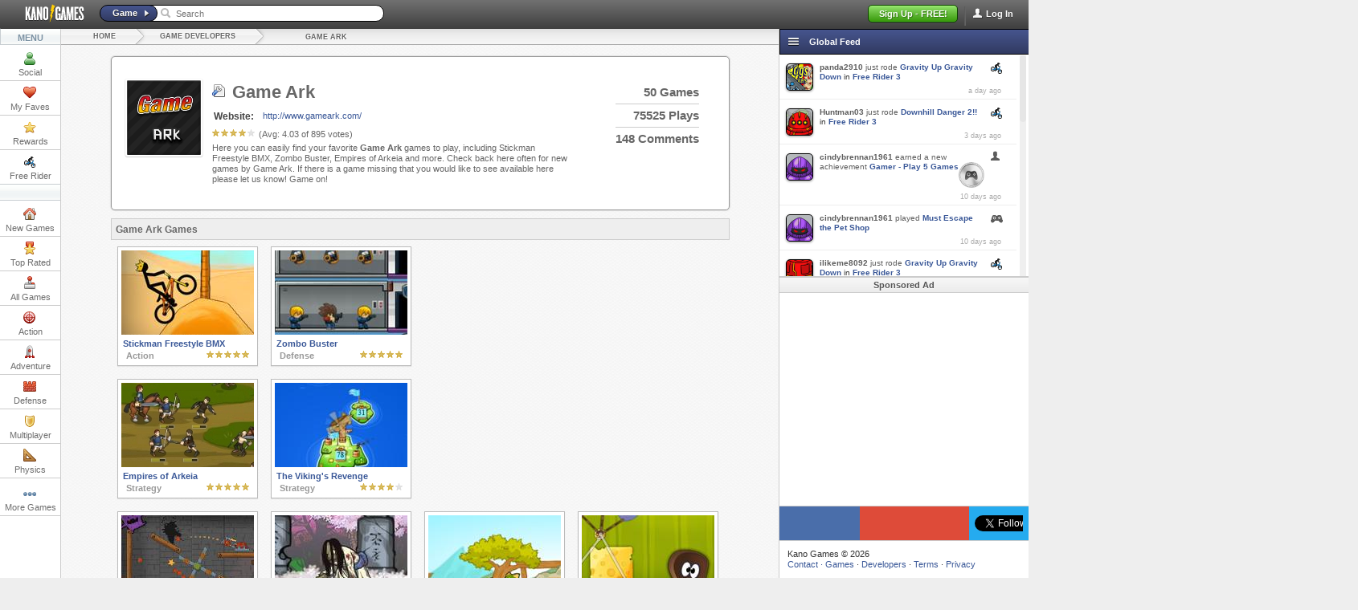

--- FILE ---
content_type: text/html; charset=utf-8
request_url: https://www.kanogames.com/profile/developer/game-ark
body_size: 11919
content:
<!doctype html >

<!--[if lt IE 7]> <html class="no-js ie6 ie oldie" lang="en" xmlns:og="http://opengraphprotocol.org/schema/" xmlns:fb="http://www.facebook.com/2008/fbml"> <![endif]-->
<!--[if IE 7]>    <html class="no-js ie7 ie oldie" lang="en" xmlns:og="http://opengraphprotocol.org/schema/" xmlns:fb="http://www.facebook.com/2008/fbml"> <![endif]-->
<!--[if IE 8]>    <html class="no-js ie8 ie oldie" lang="en" xmlns:og="http://opengraphprotocol.org/schema/" xmlns:fb="http://www.facebook.com/2008/fbml"> <![endif]-->
<!--[if IE 9]>    <html class="no-js ie9 ie" lang="en" xmlns:og="http://opengraphprotocol.org/schema/" xmlns:fb="http://www.facebook.com/2008/fbml"> <![endif]-->
<!--[if gt IE 9]><!--> <html class="no-js no-hl not-ie" lang="en" xmlns:og="http://opengraphprotocol.org/schema/" xmlns:fb="http://www.facebook.com/2008/fbml"> <!--<![endif]-->

    <head>
        <meta http-equiv="Content-Type" content="text/html;charset=UTF-8" />
        <meta http-equiv="X-UA-Compatible" content="IE=edge,chrome=1" />
        <link rel="icon" type="image/x-icon" href="//cdn.kanogames.com/kanogames/web_assets/images/icons/favicon.png" />

        <link href="//cdn.kanogames.com/" rel="dns-prefetch" />

        <meta name="referrer" content="origin" />

        <link rel="chrome-webstore-item" href="https://chrome.google.com/webstore/detail/jiebfciakollpbcoifjgmadkljljdlka">
        <link rel="chrome-webstore-item" href="https://chrome.google.com/webstore/detail/efgciaombdjbpmepfcndmfidlklafhcc">
        <link rel="chrome-webstore-item" href="https://chrome.google.com/webstore/detail/noeojpcnabfdkncikfpepcpcldcfmpeb">

                    <title>Game Ark | Kano Games</title>
<meta name="description" content="We have a great selection of Game Ark games to play for free, including Stickman Freestyle BMX, Zombo Buster, Empires of Arkeia and more." />
<meta name="author" content="Kano Games" />
 <meta name="google-site-verification" content="DzvK47WIA_OlfopHbhs6HacX_RNxWb9nM7L4sxn620M" />

<link rel="canonical" href="https://www.kanogames.com/profile/developer/game-ark" />

<link rel="image_src" href="//cdn.kanogames.com/kanogames/web_assets/images/official/developers/dev_game_ark.png" />

<meta property="og:url" content="https://www.kanogames.com/profile/developer/game-ark" /><meta property="og:title" content="Game Ark | Kano Games" /><meta property="og:image" content="//cdn.kanogames.com/kanogames/web_assets/images/official/developers/dev_game_ark.png" /><meta property="og:description" content="We have a great selection of Game Ark games to play for free, including Stickman Freestyle BMX, Zombo Buster, Empires of Arkeia and more." /><meta property="twitter:card" content="summary" /><meta property="twitter:site" content="@kanogames" />        
        <meta name="viewport" content="width=device-width">
        <meta property="fb:app_id" content="285028568196028" />
        <meta property="twitter:account_id" content="4503599627812289" />
        <meta name="norton-safeweb-site-verification" content="w6zixlidlr7mjn75iej-iamzigqdt-hzvshrdpxa88rm0k6jcclih35h52foj22a3ka9xqe0477gflfb81cdb7jkca2dc9cvnt5omyoy1lomud5rmyd3r5zvhcgnbl3a" />

        
        
        <base href="https://www.kanogames.com/" />

        <!--[if lt IE 9]>
         <link type="text/css" rel="stylesheet" href="https://www.kanogames.com/external/style_cached/style.min_v912723420.css">        <![endif]-->
        <!--[if gt IE 8]><!-->
        <link type="text/css" rel="stylesheet" href="//cdn.kanogames.com/kanogames/css/web/style.min_v376_912723420.css">        
        <!--<![endif]-->

        <script type="text/javascript">
                            document.domain = 'kanogames.com';
                        var Kano = {
                                Settings:{
                        baseUrl:"",
                        rootUrl: "https://www.kanogames.com/",
                        webAssetsImageUrl: '//cdn.kanogames.com/kanogames/web_assets/images/',
                        facebook_app_id: '285028568196028',
                        facebook_app_scope: 'public_profile,email',
                        facebook_app_namespace: 'kanogames',
                        zeroclipboard_path: '//cdn.kanogames.com/kanogames/web_assets/zeroclipboard/ZeroClipboard10.swf',
                        avatar_cost: '0',
                        game_count: '6,796',
                        user_count: '745,434',
                        google_anlytics_code: 'UA-27077508-1',
                        google_anlytics_code_b: 'UA-27077508-2',
                },
                Ajax:{
                    Cat:{}
                },
                Socials: {},
                User:{},
                Templates:{globals:{"ab_testing_b":true}},
                                Router:{},
                Views:{},
                Models:{},
                                Instances:{
                    Popups:{},
                    Models:{},
                    Views:{},
                    Router:{}
                },
                Ajax_Requests:{},
                Ajax_Requests_Timer:{},

                AB_Testing:"b",
                Logged_In: false,
                google_analytics:true
            };

    function removeAdSwf(){
        $("#preroll_div").hide();
        $("#afg_preloader").hide();
        $("#game-container").show();
        //document.getElementById("preroll_div").style.display="none";
        //document.getElementById("afg_preloader").style.visibility = "hidden";
        //document.getElementById("game-container").style.display="block";
      }

      function noAdsReturned(){
        $("#preroll_div").hide();
        $("#afg_preloader").hide();
        $("#game-container").show();
        //document.getElementById("preroll_div").style.display="none";
        //document.getElementById("afg_preloader").style.visibility = "hidden";
        //document.getElementById("game-container").style.display="block";
      }


Kano.Settings.build_version='1.0.0+1766095631.021bc8b6de';
Kano.Settings.fr_swf_location='//cdn.kanogames.com/kanogames/fr3/secure_nonviral_FR3_v4.swf';
Kano.Settings.guest_small_thumb='//cdn.kanogames.com/kanogames/web_assets/images/official/guest_thumb.png';
Kano.Settings.admin_only_chat='';
Kano.Settings.show_chrome_store='1';

        var _gaq = _gaq || [];
        _gaq.push(['_setAccount', 'UA-27077508-1']);
        _gaq.push(['_setSiteSpeedSampleRate',100]); // initially set speedSample rate to 100 for first page visit

        (function() {
            var ga = document.createElement('script'); ga.type = 'text/javascript'; ga.async = true;
            ga.src = ('https:' == document.location.protocol ? 'https://ssl' : 'http://www') + '.google-analytics.com/ga.js';
            var s = document.getElementsByTagName('script')[0]; s.parentNode.insertBefore(ga, s);
        })();

        window.onerror = function(message, url, line) {
            try
            {
                var pathExtractRegEx    = /^[a-z]+:\/\/\/?[^\/]+(\/[^?]*)/i;
                var scriptPath          = (pathExtractRegEx.exec(url))[1];
                var label               = scriptPath + ' : ' + line + ' : ' + message;

                var url = '/js_error' + scriptPath + '?line=' + line + '&message=' + encodeURIComponent(message);

                                if (url.indexOf('/js_error/pagead') == -1 && url.indexOf('/js_error/en_US/all.js') == -1)
                {
                    _gaq.push(['_trackEvent', 'JsError', 'js-error', label, 0, true]);
                }
                else
                {
                    _gaq.push(['_trackEvent', 'JsError', 'js-error-3rd-party', label, 0, true]);
                }

            }
            catch (e) {}
         //   return true;
        };

        var STATIC_DFP_ADS = [];
        var AJAX_DFP_ADS = {};
        var DFP_ADS_READY = false;

        var force_dfp_ad_refresh = false;

        var googletag = googletag || {};
        googletag.cmd = googletag.cmd || [];
</script>

 

<script type='text/javascript'>
var googletag = googletag || {};
googletag.cmd = googletag.cmd || [];
(function() {
var gads = document.createElement('script');gads.async = true;gads.type = 'text/javascript';var useSSL = 'https:' == document.location.protocol;
gads.src = (useSSL ? 'https:' : 'http:') +'//www.googletagservices.com/tag/js/gpt.js';var node = document.getElementsByTagName('script')[0];node.parentNode.insertBefore(gads, node);
})();

googletag.cmd.push(function() {

var static_slot_2 = googletag.defineSlot('/4899446/right-sidebar-300x250', [300, 250], 'div-gpt-ad-1374701283438-4').addService(googletag.pubads());

STATIC_DFP_ADS.push(static_slot_2);

var ajax_slot_1 = googletag.defineSlot('/4899446/160x600-Ajax-Ad', [160, 600], 'div-gpt-ad-1374701283438-0').addService(googletag.pubads());
var ajax_slot_2 = googletag.defineSlot('/4899446/336x280-ajax-ad', [336, 280], 'div-gpt-ad-1374701283438-1').addService(googletag.pubads());

var ajax_slot_3 = googletag.defineSlot('/4899446/horiz-leaderboard-async-1', [728, 90], 'div-gpt-ad-1374701283438-3').addService(googletag.pubads());
var ajax_slot_4 = googletag.defineSlot('/4899446/horiz-leaderboard-ad', [728, 90], 'div-gpt-ad-1374701283438-2').addService(googletag.pubads());

var leaderboard_mapping = googletag.sizeMapping().
        addSize([0, 0], [728, 90]). // resolutions smaller than 1360
        addSize([1360, 200], [[970, 90],[728,90]]). // resolutions larger than 1360
        build();

var ajax_slot_5 = googletag.defineSlot('/4899446/KG-responsive-leaderboard-1', [[728, 90], [970, 90]], 'div-gpt-ad-1385257620392-0').defineSizeMapping(leaderboard_mapping).addService(googletag.pubads());


AJAX_DFP_ADS['div-gpt-ad-1374701283438-0'] = ajax_slot_1;
AJAX_DFP_ADS['div-gpt-ad-1374701283438-1'] = ajax_slot_2;
AJAX_DFP_ADS['div-gpt-ad-1374701283438-3'] = ajax_slot_3;
AJAX_DFP_ADS['div-gpt-ad-1374701283438-2'] = ajax_slot_4;
AJAX_DFP_ADS['div-gpt-ad-1385257620392-0'] = ajax_slot_5;

googletag.pubads().disableInitialLoad();
googletag.pubads().enableAsyncRendering();
googletag.enableServices();

DFP_ADS_READY = true;

});
</script>



        <script type='text/javascript'>
            var _gaq = _gaq || [];
            onload = function trackAdBlocking() {
                var height = document.getElementById("div-gpt-ad-1374701283438-4").offsetHeight;
                if(height < 250) {
                    _gaq.push(['_trackEvent', 'Advertisements', 'Hidden', '', 0, true]);
                }
                else {
                    _gaq.push(['_trackEvent', 'Advertisements', 'Visible', '', 0, true]);
                }
            }

        </script>



        <!--[if lt IE 9]>
        <script type="text/javascript" src="https://www.kanogames.com/external/script_path/plugins/respond.w.heights_v1397183110.js"></script>        <![endif]-->
    </head>
    <body class="kano-games dp">

        <div id="fb-root"></div>

        <div class="header dark-header-gradient dark no-hl">
            <a class="ir kg_logo" href="/" route=true>Kano Games</a>




    <span class="login-btn" id="header-login">
        <span class="top-nav-divider"></span>
        <span class="icon you _17x17"></span>
        <span class="text"  data-toggle="modal" href="#signup_login" data-type="login" >Log In</span>
    </span>
<!--<div id="header-facebook-signin" class="header_btn">Sign In</div> -->
    <span id="header-signup" class="header_btn signup">Sign Up - FREE!</span>

     <div class="search_bar guest">
        <span id="search_type_btn" class="blue-header-gradient search-type-button">Game</span><span class="icon search-arrow _15x15"></span>
        <span class="icon search-icon _15x15"></span>
        <input id="search_input" placeholder="Search" type="text">
         <ul class="dropdown-menu" id="search-menu">
            <li id="search_dd_title" class="title" style="text-transform: capitalize;"><b class="caret"></b> Games </li>
            <li class="loading-list" style="display:none">
                <span class="kg-btn-loading"></span>
            </li>
            <li class="list">
                <ul id="search-games-list"></ul>
            </li>
        </ul>
     
     </div> 







        </div>  <!-- end header -->


        <div class="outer-wrap">
            <div class="inner-wrap">
                <div class="main" role="main">

                    <div class="leftcol no=hl">
                        <span id="selected-arrow"></span>

<ul class="menu-features ">
    <li class="menu-title gradient silver">MENU</li>

        <li id="left-col-social" class="lft-col-mnu-itm " data-submenu="kno-soc-sub" style="padding-top: 2px;">
            <a class="title clearfix">
                <span class="icon social _17x17 ir" ></span>
                Social
            </a>
        </li>

        <li id="left-col-faves" class="lft-col-mnu-itm-nosub my-favorites " data-login_required="true">
            <a class="title clearfix">
                <span class="icon _17x17 favorite ir"></span>
                My Faves
            </a>
        </li>

        <li id="left-col-rewards" class="lft-col-mnu-itm " data-submenu="kno-rwrd-sub">
            <a class="title clearfix" >
                <span class="icon _17x17 gold-star ir"></span>
                Rewards
            </a>
        </li>

        <li id="left-col-fr3" class="lft-col-mnu-itm " data-submenu="kno-fr-sub" >
            <a href="/free-rider" class="title clearfix" route="true">
                <span class="icon _17x17 fr3 ir"></span>
                Free Rider
            </a>
        </li>

    <li class="menu-title gradient silver" id="kno-lft-divider-1" style="margin: -1px 0 0 -1px">
        <div style="height: 12px;"></div>
    </li>

        <li id="left-col-new-games" class="lft-col-mnu-itm-nosub " style="padding-top: 2px;">
            <a class="title clearfix" href="/" route="true" >
                <span class="icon _17x17 new  ir"></span>
                New Games
            </a>
        </li>

        <li id="left-col-top-rated" class="lft-col-mnu-itm-nosub ">
            <a class="title clearfix" href="/play/top_rated" route="true" >
                <span class="icon _17x17 top  ir"></span>
                Top Rated
            </a>
        </li>

        <li id="left-col-all" class="lft-col-mnu-itm-nosub ">
            <a class="title clearfix" href="/play/games" route="true" >
                <span class="icon _17x17 all  ir"></span>
                All Games
            </a>
        </li>

        <li id="left-col-action" class="lft-col-mnu-itm " data-submenu="kno-actn-sub">
            <a class="title clearfix" href="/play/action" route="true">
                <span class="icon _17x17 action  ir"></span>
                Action
            </a>
        </li>

        <li id="left-col-adventure" class="lft-col-mnu-itm " data-submenu="kno-adv-sub">
            <a class="title clearfix" href="/play/adventure" route="true">
                <span class="icon _17x17 adventure  ir"></span>
                Adventure
            </a>
        </li>

        <li id="left-col-defense" class="lft-col-mnu-itm " data-submenu="kno-dfns-sub">
            <a class="title clearfix" href="/play/defense" route="true">
                <span class="icon _17x17 defense  ir"></span>
                Defense
            </a>
        </li>

        <li id="left-col-multiplayer" class="lft-col-mnu-itm-nosub ">
            <a class="title clearfix" href="/play/multiplayer" route="true" data-submenu="">
                <span class="icon _17x17 multiplayer  ir"></span>
                Multiplayer
            </a>
        </li>

        <li id="left-col-physics" class="lft-col-mnu-itm-nosub ">
            <a class="title clearfix" href="/play/physics" route="true">
                <span class="icon _17x17 physics  ir"></span>
                Physics
            </a>
        </li>

        <li id="left-col-puzzle" class="lft-col-mnu-itm " data-submenu="kno-pzl-sub">
            <a class="title clearfix" href="/play/puzzle" route="true">
                <span class="icon _17x17 puzzle  ir"></span>
                Puzzle
            </a>
        </li>

        <li id="left-col-rpg" class="lft-col-mnu-itm-nosub ">
            <a class="title clearfix" href="/play/rpg" route="true">
                <span class="icon _17x17 rpg  ir"></span>
                RPG
            </a>
        </li>

        <li id="left-col-sports" class="lft-col-mnu-itm "  data-submenu="kno-sprts-sub">
            <a class="title clearfix" href="play/sports" route="true">
                <span class="icon _17x17 sports  ir"></span>
                Sports
            </a>
       </li>

        <li id="left-col-strategy" class="lft-col-mnu-itm " data-submenu="kno-strat-sub">
            <a class="title clearfix" href="/play/strategy" route="true">
                <span class="icon _17x17 strategy  ir"></span>
                Strategy
            </a>
        </li>

        <li id="left-col-misc" class="lft-col-mnu-itm " data-submenu="kno-misc-sub">
            <a class="title clearfix" href="/play/misc" route="true">
                <span class="icon _17x17 misc  ir"></span>
                Misc
            </a>
        </li>

        <li id="left-col-rand" class="lft-col-mnu-itm-nosub ">
            <a class="title clearfix" href="/play/random-game" route="true">
                <span class="icon _17x17 random  ir"></span>
                Random
            </a>
        </li>

        <li id="left-col-adpt" class="lft-col-mnu-itm-adpt " style="text-align: center; padding-top: 4px;">
            <a class="title clearfix" href="/play/t" route="true">
                <span class="icon _17x17 more"></span>
                More Games
            </a>
        </li>

</ul>



<div class="kno-lft-col-sub-mnu" id="kno-soc-sub">

        <a id="kno-user-profile" class="clearfix" style="cursor: pointer;">
            <span class="icon _17x17 gold-star ir"></span>
             Profile
        </a>
        <a class="title" href="/news" route="true">
            <span class="icon _17x17 news ir"></span>
             News
        </a>
</div>


<div id="kno-rwrd-sub" class="kno-lft-col-sub-mnu" >
    <div style="padding-top: 7px;">
        <a class="title" href="/build/robot" route="true">
            <span class="icon _17x17 build ir"></span>
            Build a Robot
        </a>
    </div>
        <a class="title" href="/shop" route="true">
            <span class="icon _17x17 shop ir"></span>

            Prizes
        </a>

    <div>
        <a class="title" href="/achievements" route="true">
            <span class="icon _17x17 achievement ir"></span>
            Achievements
        </a>
    </div>
    <div>
        <a class="title" href="/leaderboard" route="true">
            <span class="icon _17x17 leaderboards ir"></span>

            Leaderboards
        </a>
    </div>
</div>

<!-- FR MENU -->
<div class="kno-lft-col-sub-mnu" id="kno-fr-sub">

        <a class="title" href="https://www.freeriderhd.com" target="_blank" title="Free Rider HD">
            <!--<span class="icon _17x17 fr3  ir"></span>-->
            FRHD
        </a>
        <a class="title" href="/free-rider-3" route="true">
            <!--<span class="icon _17x17 fr3  ir"></span>-->
             FR3
        </a>
</div>

<div class="kno-lft-col-sub-mnu" id="kno-actn-sub">
    <a class="title" href="/play/action/arcade" route="true">Arcade</a>
    <a class="title" href="/play/action/fighting" route="true">Fighting</a>
    <a class="title" href="/play/action/jump-n-run" route="true">Jump-N-Run</a>
    <a class="title" href="/play/action/retro" route="true">Retro</a>
    <a class="title" href="/play/action/shooter" route="true">Shooter</a>
    <a class="title" href="/play/action/upgrade" route="true">Upgrade</a>
    <a class="title" href="/play/action/platformer" route="true">Platformer</a>
</div>

<div class="kno-lft-col-sub-mnu" id="kno-adv-sub">
    <a class="title" href="/play/adventure/escape" route="true">Escape</a>
    <a class="title" href="/play/adventure/point-and-click" route="true">Point-And-Click</a>
</div>

<div class="kno-lft-col-sub-mnu" id="kno-dfns-sub">
    <a class="title" href="/play/defense/base-building" route="true">Base-Building</a>
    <a class="title" href="/play/defense/tower-defense" route="true">Tower Defense</a>
</div>


<div class="kno-lft-col-sub-mnu" id="kno-pzl-sub">
    <a class="title" href="/play/puzzle/logic" route="true">Logic</a>
    <a class="title" href="/play/puzzle/quiz" route="true">Quiz</a>
    <a class="title" href="/play/puzzle/word" route="true">Word</a>
</div>

<div class="kno-lft-col-sub-mnu" id="kno-sprts-sub">
    <a class="title" href="/play/sports/baseball" route="true">Baseball</a>
    <a class="title" href="/play/sports/basketball" route="true">Basketball</a>
    <a class="title" href="/play/sports/football" route="true">Football</a>
    <a class="title" href="/play/sports/racing" route="true">Racing</a>
    <a class="title" href="/play/sports/soccer" route="true">Soccer</a>
    <a class="title" href="/play/sports/golf" route="true">Golf</a>
</div>

<div  id="kno-strat-sub" class="kno-lft-col-sub-mnu">

    <a class="title" href="/play/strategy/card" route="true">Card</a>
    <a class="title" href="/play/strategy/rts" route="true">RTS</a>
    <a class="title" href="/play/strategy/simulation" route="true">Simulation</a>
    <a class="title" href="/play/strategy/turn-based" route="true">Turn-Based</a>

</div>

<div class="kno-lft-col-sub-mnu" id="kno-misc-sub">

    <a class="title" href="/play/misc/dress-up" route="true">Dress-Up</a>
    <a class="title" href="/play/misc/humor" route="true">Humor</a>
    <a class="title" href="/play/misc/launch" route="true">Launch</a>
    <a class="title" href="/play/misc/music" route="true">Music</a>
    <a class="title" href="/play/misc/time-management" route="true">Time-Management</a>

</div>

<!-- HOVERS -->

<div id="left-column-hover" >
    <div class="arrow new-lft" ></div>
    <div class="arrow-border new-lft"></div>
    <div id="lft-hov-cntnt"></div>
</div>

<div id="kno-adpt-hover" style="height: 64px;">

</div>

                    </div><!-- end leftcol -->

                    <div class="centercol">
                    <div id="dropdown-message"></div>

                       <div class="center-content clearfix" id="center-content">
                          <div class="header_btn breadcrumb"  xmlns:v="http://rdf.data-vocabulary.org/#">
        <h3 class="inlineblock header_btn _1" typeof="v:Breadcrumb"><a href="/" rel="v:url" property="v:title" route=true>Home</a></h3>
        <h3 class="inlineblock header_btn _2" typeof="v:Breadcrumb"><a href="/profile/developers" rel="v:url" property="v:title" route=true>Game Developers</a></h3>
        <h3 style="position: relative;left: -46px;top: 2px;" typeof="v:Breadcrumb"><a href="/profile/developer/game-ark" rel="v:url" property="v:title" route=true>Game Ark</a></h3>
</div>

    <div id="developer-container" class="border-wraper" xmlns:v="http://rdf.data-vocabulary.org/#" typeof="v:Review-aggregate">
        <div id="developer-info" class="round-box">
               <div class="developer_profile_default">
                    <img src="//cdn.kanogames.com/kanogames/web_assets/images/official/developers/dev_game_ark.png" width="102" height="102" alt="Game Ark" />
               </div>
               <span class="developer-icon developer _17x17 ir icon">Developer:</span>
               <h1 property="v:itemreviewed">Game Ark</h1>
                <span class="dev-attr website">Website:</span><a class="dev-val website" href="http://www.gameark.com/" rel='nofollow'
                    onclick="javascript:_gaq.push(['_trackEvent','outbound','outbound-dev-profile', 'http://www.gameark.com/']);" target="_blank">http://www.gameark.com/</a>
               <div class="developer-rating">
                    <div class="rating _8 ir icon"></div>
                    <span class="total-votes"><span rel="v:rating">(Avg: <span class="avg-rate" property="v:average">4.03</span></span> of
                    <span class="votes" property="v:votes">895</span> votes)</span>
               </div>
               <div class="develop-game-stats">
                    <ul>
                        <li>50 Games</li>
                        <li style="border: 1px solid #CCC;border-right: 0px;border-left: 0px;margin: 5px 0px;padding: 5px 0px;">75525 Plays</li>
                        <li>148 Comments</li>
                    </ul>
               </div>

                <div class="develop-description">
                    Here you can easily find your favorite <strong>Game Ark</strong> games to play, including Stickman Freestyle BMX, Zombo Buster, Empires of Arkeia and more. Check back here often for new games by Game Ark. If there is a game missing that you would like to see available here please let us know! Game on!
               </div>
        </div>

<div id="developer-games-container">
            <div id="developer-games-list">
              <div class="categories">
                    <h2>Game Ark Games</h2>
              </div>
              <div id="developers-games" class="clearfix">
                    <div id='div-gpt-ad-1374701283438-1' style='width:336px; height:280px;padding-bottom: 20px;margin-right: 30px;float: right; margin-top: 30px;'>
                        <script type='text/javascript'>
                        googletag.cmd.push(function() { googletag.display('div-gpt-ad-1374701283438-1'); });
                        </script>
                    </div>
                         <div class="tile-overflow game-tile" data-g_id="4934">

                                <div class="white-border-top"></div>
                                    <div class="front">
                                       <a href="/play/game/stickman-freestyle-bmx" route="true">
                                        <img src="https://cdn.kanogames.com/kanogames/games/thumbs/stickman-freestyle-bmx_1389636669.jpg" alt="Stickman Freestyle BMX" width="165" height="105">
                                       </a>
                                     <a href="/play/game/stickman-freestyle-bmx" route=true class="game-tile-name tile-nowrap" data-game_id="4934"  data-hovercard="true"><span>Stickman Freestyle BMX</span></a>
                                     <span class="icon overflow-mask tile-overflow-mask"></span>
                                    <span class="game-tile-category ">action</span>
                                    <div class="rating _9 ir icon" title="( 49 ratings )" ></div>
                         </div>
                         </div>
                         <div class="tile-overflow game-tile" data-g_id="4039">

                                <div class="white-border-top"></div>
                                    <div class="front">
                                       <a href="/play/game/zombo-buster" route="true">
                                        <img src="https://cdn.kanogames.com/kanogames/games/thumbs/zombo-buster_1379009199.jpg" alt="Zombo Buster" width="165" height="105">
                                       </a>
                                     <a href="/play/game/zombo-buster" route=true class="game-tile-name tile-nowrap" data-game_id="4039"  data-hovercard="true"><span>Zombo Buster</span></a>
                                     <span class="icon overflow-mask tile-overflow-mask"></span>
                                    <span class="game-tile-category ">defense</span>
                                    <div class="rating _9 ir icon" title="( 51 ratings )" ></div>
                         </div>
                         </div>
                         <div class="tile-overflow game-tile" data-g_id="1326">

                                <div class="white-border-top"></div>
                                    <div class="front">
                                       <a href="/play/game/empires-of-arkeia" route="true">
                                        <img src="https://cdn.kanogames.com/kanogames/games/thumbs/empires-of-arkeia.jpg" alt="Empires of Arkeia" width="165" height="105">
                                       </a>
                                     <a href="/play/game/empires-of-arkeia" route=true class="game-tile-name tile-nowrap" data-game_id="1326"  data-hovercard="true"><span>Empires of Arkeia</span></a>
                                     <span class="icon overflow-mask tile-overflow-mask"></span>
                                    <span class="game-tile-category ">strategy</span>
                                    <div class="rating _9 ir icon" title="( 46 ratings )" ></div>
                         </div>
                         </div>
                         <div class="tile-overflow game-tile" data-g_id="3519">

                                <div class="white-border-top"></div>
                                    <div class="front">
                                       <a href="/play/game/the-vikings-revenge" route="true">
                                        <img src="https://cdn.kanogames.com/kanogames/games/thumbs/the-vikings-revenge_1374170439.jpg" alt="The Viking's Revenge" width="165" height="105">
                                       </a>
                                     <a href="/play/game/the-vikings-revenge" route=true class="game-tile-name tile-nowrap" data-game_id="3519"  data-hovercard="true"><span>The Viking's Revenge</span></a>
                                     <span class="icon overflow-mask tile-overflow-mask"></span>
                                    <span class="game-tile-category ">strategy</span>
                                    <div class="rating _8 ir icon" title="( 37 ratings )" ></div>
                         </div>
                         </div>
                         <div class="tile-overflow game-tile" data-g_id="3406">

                                <div class="white-border-top"></div>
                                    <div class="front">
                                       <a href="/play/game/cannon-basketball-2" route="true">
                                        <img src="https://cdn.kanogames.com/kanogames/games/thumbs/cannon-basketball-2_1372792766.jpg" alt="Cannon Basketball 2" width="165" height="105">
                                       </a>
                                     <a href="/play/game/cannon-basketball-2" route=true class="game-tile-name tile-nowrap" data-game_id="3406"  data-hovercard="true"><span>Cannon Basketball 2</span></a>
                                     <span class="icon overflow-mask tile-overflow-mask"></span>
                                    <span class="game-tile-category ">physics</span>
                                    <div class="rating _7 ir icon" title="( 17 ratings )" ></div>
                         </div>
                         </div>
                         <div class="tile-overflow game-tile" data-g_id="3179">

                                <div class="white-border-top"></div>
                                    <div class="front">
                                       <a href="/play/game/ninja-vs-zombies-2" route="true">
                                        <img src="https://cdn.kanogames.com/kanogames/games/thumbs/ninja-vs-zombies-2_1369932152.jpg" alt="Ninja vs Zombies 2" width="165" height="105">
                                       </a>
                                     <a href="/play/game/ninja-vs-zombies-2" route=true class="game-tile-name tile-nowrap" data-game_id="3179"  data-hovercard="true"><span>Ninja vs Zombies 2</span></a>
                                     <span class="icon overflow-mask tile-overflow-mask"></span>
                                    <span class="game-tile-category ">action</span>
                                    <div class="rating _9 ir icon" title="( 38 ratings )" ></div>
                         </div>
                         </div>
                         <div class="tile-overflow game-tile" data-g_id="3224">

                                <div class="white-border-top"></div>
                                    <div class="front">
                                       <a href="/play/game/kitts-kingdom" route="true">
                                        <img src="https://cdn.kanogames.com/kanogames/games/thumbs/kitts-kingdom_1370624796.jpg" alt="Kitt's Kingdom" width="165" height="105">
                                       </a>
                                     <a href="/play/game/kitts-kingdom" route=true class="game-tile-name tile-nowrap" data-game_id="3224"  data-hovercard="true"><span>Kitt's Kingdom</span></a>
                                     <span class="icon overflow-mask tile-overflow-mask"></span>
                                    <span class="game-tile-category ">defense</span>
                                    <div class="rating _8 ir icon" title="( 25 ratings )" ></div>
                         </div>
                         </div>
                         <div class="tile-overflow game-tile" data-g_id="4258">

                                <div class="white-border-top"></div>
                                    <div class="front">
                                       <a href="/play/game/cheese-hunt-2" route="true">
                                        <img src="https://cdn.kanogames.com/kanogames/games/thumbs/cheese-hunt-2_1381858153.jpg" alt="Cheese Hunt 2" width="165" height="105">
                                       </a>
                                     <a href="/play/game/cheese-hunt-2" route=true class="game-tile-name tile-nowrap" data-game_id="4258"  data-hovercard="true"><span>Cheese Hunt 2</span></a>
                                     <span class="icon overflow-mask tile-overflow-mask"></span>
                                    <span class="game-tile-category ">physics</span>
                                    <div class="rating _8 ir icon" title="( 14 ratings )" ></div>
                         </div>
                         </div>
                         <div class="tile-overflow game-tile" data-g_id="3156">

                                <div class="white-border-top"></div>
                                    <div class="front">
                                       <a href="/play/game/dirty-earthlings" route="true">
                                        <img src="https://cdn.kanogames.com/kanogames/games/thumbs/dirty-earthlings_1369673107.jpg" alt="Dirty Earthlings" width="165" height="105">
                                       </a>
                                     <a href="/play/game/dirty-earthlings" route=true class="game-tile-name tile-nowrap" data-game_id="3156"  data-hovercard="true"><span>Dirty Earthlings</span></a>
                                     <span class="icon overflow-mask tile-overflow-mask"></span>
                                    <span class="game-tile-category ">defense</span>
                                    <div class="rating _9 ir icon" title="( 23 ratings )" ></div>
                         </div>
                         </div>
                         <div class="tile-overflow game-tile" data-g_id="4177">

                                <div class="white-border-top"></div>
                                    <div class="front">
                                       <a href="/play/game/brave-knights" route="true">
                                        <img src="https://cdn.kanogames.com/kanogames/games/thumbs/brave-knights_1380912898.jpg" alt="Brave Knights" width="165" height="105">
                                       </a>
                                     <a href="/play/game/brave-knights" route=true class="game-tile-name tile-nowrap" data-game_id="4177"  data-hovercard="true"><span>Brave Knights</span></a>
                                     <span class="icon overflow-mask tile-overflow-mask"></span>
                                    <span class="game-tile-category ">defense</span>
                                    <div class="rating _8 ir icon" title="( 18 ratings )" ></div>
                         </div>
                         </div>
                         <div class="tile-overflow game-tile" data-g_id="3729">

                                <div class="white-border-top"></div>
                                    <div class="front">
                                       <a href="/play/game/build-destroy-space" route="true">
                                        <img src="https://cdn.kanogames.com/kanogames/games/thumbs/build-destroy-space_1376425742.jpg" alt="Build &amp; Destroy Space" width="165" height="105">
                                       </a>
                                     <a href="/play/game/build-destroy-space" route=true class="game-tile-name tile-nowrap" data-game_id="3729"  data-hovercard="true"><span>Build &amp; Destroy Space</span></a>
                                     <span class="icon overflow-mask tile-overflow-mask"></span>
                                    <span class="game-tile-category ">strategy</span>
                                    <div class="rating _7 ir icon" title="( 21 ratings )" ></div>
                         </div>
                         </div>
                         <div class="tile-overflow game-tile" data-g_id="1387">

                                <div class="white-border-top"></div>
                                    <div class="front">
                                       <a href="/play/game/bouzy-2" route="true">
                                        <img src="https://cdn.kanogames.com/kanogames/games/thumbs/bounzy-2.jpg" alt="Bouzy 2" width="165" height="105">
                                       </a>
                                     <a href="/play/game/bouzy-2" route=true class="game-tile-name tile-nowrap" data-game_id="1387"  data-hovercard="true"><span>Bouzy 2</span></a>
                                     <span class="icon overflow-mask tile-overflow-mask"></span>
                                    <span class="game-tile-category ">physics</span>
                                    <div class="rating _8 ir icon" title="( 36 ratings )" ></div>
                         </div>
                         </div>
                         <div class="tile-overflow game-tile" data-g_id="4683">

                                <div class="white-border-top"></div>
                                    <div class="front">
                                       <a href="/play/game/knights-vs-zombies" route="true">
                                        <img src="https://cdn.kanogames.com/kanogames/games/thumbs/knights-vs-zombies_1387306846.jpg" alt="Knights vs Zombies" width="165" height="105">
                                       </a>
                                     <a href="/play/game/knights-vs-zombies" route=true class="game-tile-name tile-nowrap" data-game_id="4683"  data-hovercard="true"><span>Knights vs Zombies</span></a>
                                     <span class="icon overflow-mask tile-overflow-mask"></span>
                                    <span class="game-tile-category ">defense</span>
                                    <div class="rating _8 ir icon" title="( 25 ratings )" ></div>
                         </div>
                         </div>
                         <div class="tile-overflow game-tile" data-g_id="4160">

                                <div class="white-border-top"></div>
                                    <div class="front">
                                       <a href="/play/game/age-of-wonder" route="true">
                                        <img src="https://cdn.kanogames.com/kanogames/games/thumbs/age-of-wonder_1380569977.jpg" alt="Age of Wonder" width="165" height="105">
                                       </a>
                                     <a href="/play/game/age-of-wonder" route=true class="game-tile-name tile-nowrap" data-game_id="4160"  data-hovercard="true"><span>Age of Wonder</span></a>
                                     <span class="icon overflow-mask tile-overflow-mask"></span>
                                    <span class="game-tile-category ">physics</span>
                                    <div class="rating _8 ir icon" title="( 18 ratings )" ></div>
                         </div>
                         </div>
                         <div class="tile-overflow game-tile" data-g_id="4479">

                                <div class="white-border-top"></div>
                                    <div class="front">
                                       <a href="/play/game/gears-chains-spin-it-2" route="true">
                                        <img src="https://cdn.kanogames.com/kanogames/games/thumbs/gears-chains-spin-it-2_1384458363.jpg" alt="Gears &amp; Chains Spin it 2" width="165" height="105">
                                       </a>
                                     <a href="/play/game/gears-chains-spin-it-2" route=true class="game-tile-name tile-nowrap" data-game_id="4479"  data-hovercard="true"><span>Gears &amp; Chains Spin it 2</span></a>
                                     <span class="icon overflow-mask tile-overflow-mask"></span>
                                    <span class="game-tile-category ">puzzle</span>
                                    <div class="rating _7 ir icon" title="( 15 ratings )" ></div>
                         </div>
                         </div>
                         <div class="tile-overflow game-tile" data-g_id="1343">

                                <div class="white-border-top"></div>
                                    <div class="front">
                                       <a href="/play/game/the-suspense-2" route="true">
                                        <img src="https://cdn.kanogames.com/kanogames/games/thumbs/the-suspense-2.jpg" alt="The Suspense 2" width="165" height="105">
                                       </a>
                                     <a href="/play/game/the-suspense-2" route=true class="game-tile-name tile-nowrap" data-game_id="1343"  data-hovercard="true"><span>The Suspense 2</span></a>
                                     <span class="icon overflow-mask tile-overflow-mask"></span>
                                    <span class="game-tile-category ">puzzle</span>
                                    <div class="rating _9 ir icon" title="( 42 ratings )" ></div>
                         </div>
                         </div>
                         <div class="tile-overflow game-tile" data-g_id="3437">

                                <div class="white-border-top"></div>
                                    <div class="front">
                                       <a href="/play/game/tower-breaker" route="true">
                                        <img src="https://cdn.kanogames.com/kanogames/games/thumbs/tower-breaker_1372962715.jpg" alt="Tower Breaker" width="165" height="105">
                                       </a>
                                     <a href="/play/game/tower-breaker" route=true class="game-tile-name tile-nowrap" data-game_id="3437"  data-hovercard="true"><span>Tower Breaker</span></a>
                                     <span class="icon overflow-mask tile-overflow-mask"></span>
                                    <span class="game-tile-category ">physics</span>
                                    <div class="rating _8 ir icon" title="( 17 ratings )" ></div>
                         </div>
                         </div>
                         <div class="tile-overflow game-tile" data-g_id="4129">

                                <div class="white-border-top"></div>
                                    <div class="front">
                                       <a href="/play/game/sweet-planet" route="true">
                                        <img src="https://cdn.kanogames.com/kanogames/games/thumbs/sweet-planet_1380059501.jpg" alt="Sweet Planet" width="165" height="105">
                                       </a>
                                     <a href="/play/game/sweet-planet" route=true class="game-tile-name tile-nowrap" data-game_id="4129"  data-hovercard="true"><span>Sweet Planet</span></a>
                                     <span class="icon overflow-mask tile-overflow-mask"></span>
                                    <span class="game-tile-category ">defense</span>
                                    <div class="rating _8 ir icon" title="( 19 ratings )" ></div>
                         </div>
                         </div>
                         <div class="tile-overflow game-tile" data-g_id="5142">

                                <div class="white-border-top"></div>
                                    <div class="front">
                                       <a href="/play/game/tower-breaker-2-across-the-seas" route="true">
                                        <img src="https://cdn.kanogames.com/kanogames/games/thumbs/tower-breaker-2-across-the-seas_1391112975.jpg" alt="Tower Breaker 2: Across the Seas" width="165" height="105">
                                       </a>
                                     <a href="/play/game/tower-breaker-2-across-the-seas" route=true class="game-tile-name tile-nowrap" data-game_id="5142"  data-hovercard="true"><span>Tower Breaker 2: Across the Seas</span></a>
                                     <span class="icon overflow-mask tile-overflow-mask"></span>
                                    <span class="game-tile-category ">physics</span>
                                    <div class="rating _7 ir icon" title="( 12 ratings )" ></div>
                         </div>
                         </div>
                         <div class="tile-overflow game-tile" data-g_id="4540">

                                <div class="white-border-top"></div>
                                    <div class="front">
                                       <a href="/play/game/the-vikings-revenge-levelpack" route="true">
                                        <img src="https://cdn.kanogames.com/kanogames/games/thumbs/the-vikings-revenge-levelpack_1385407576.jpg" alt="The Viking's Revenge Levelpack" width="165" height="105">
                                       </a>
                                     <a href="/play/game/the-vikings-revenge-levelpack" route=true class="game-tile-name tile-nowrap" data-game_id="4540"  data-hovercard="true"><span>The Viking's Revenge Levelpack</span></a>
                                     <span class="icon overflow-mask tile-overflow-mask"></span>
                                    <span class="game-tile-category ">strategy</span>
                                    <div class="rating _5 ir icon" title="( 14 ratings )" ></div>
                         </div>
                         </div>
                         <div class="tile-overflow game-tile" data-g_id="3529">

                                <div class="white-border-top"></div>
                                    <div class="front">
                                       <a href="/play/game/symbiosis-greenland" route="true">
                                        <img src="https://cdn.kanogames.com/kanogames/games/thumbs/symbiosis-greenland_1374267695.jpg" alt="Symbiosis Greenland" width="165" height="105">
                                       </a>
                                     <a href="/play/game/symbiosis-greenland" route=true class="game-tile-name tile-nowrap" data-game_id="3529"  data-hovercard="true"><span>Symbiosis Greenland</span></a>
                                     <span class="icon overflow-mask tile-overflow-mask"></span>
                                    <span class="game-tile-category ">strategy</span>
                                    <div class="rating _8 ir icon" title="( 14 ratings )" ></div>
                         </div>
                         </div>
                         <div class="tile-overflow game-tile" data-g_id="4751">

                                <div class="white-border-top"></div>
                                    <div class="front">
                                       <a href="/play/game/candy-ride" route="true">
                                        <img src="https://cdn.kanogames.com/kanogames/games/thumbs/candy-ride_1388523409.jpg" alt="Candy Ride" width="165" height="105">
                                       </a>
                                     <a href="/play/game/candy-ride" route=true class="game-tile-name tile-nowrap" data-game_id="4751"  data-hovercard="true"><span>Candy Ride</span></a>
                                     <span class="icon overflow-mask tile-overflow-mask"></span>
                                    <span class="game-tile-category ">physics</span>
                                    <div class="rating _8 ir icon" title="( 10 ratings )" ></div>
                         </div>
                         </div>
                         <div class="tile-overflow game-tile" data-g_id="3244">

                                <div class="white-border-top"></div>
                                    <div class="front">
                                       <a href="/play/game/the-terraspheres" route="true">
                                        <img src="https://cdn.kanogames.com/kanogames/games/thumbs/the-terraspheres_1371144510.jpg" alt="The Terraspheres" width="165" height="105">
                                       </a>
                                     <a href="/play/game/the-terraspheres" route=true class="game-tile-name tile-nowrap" data-game_id="3244"  data-hovercard="true"><span>The Terraspheres</span></a>
                                     <span class="icon overflow-mask tile-overflow-mask"></span>
                                    <span class="game-tile-category ">action</span>
                                    <div class="rating _8 ir icon" title="( 22 ratings )" ></div>
                         </div>
                         </div>
                         <div class="tile-overflow game-tile" data-g_id="3357">

                                <div class="white-border-top"></div>
                                    <div class="front">
                                       <a href="/play/game/monster-must-die-level-pack" route="true">
                                        <img src="https://cdn.kanogames.com/kanogames/games/thumbs/monster-must-die-level-pack_1372097187.jpg" alt="Monster Must Die Level Pack" width="165" height="105">
                                       </a>
                                     <a href="/play/game/monster-must-die-level-pack" route=true class="game-tile-name tile-nowrap" data-game_id="3357"  data-hovercard="true"><span>Monster Must Die Level Pack</span></a>
                                     <span class="icon overflow-mask tile-overflow-mask"></span>
                                    <span class="game-tile-category ">physics</span>
                                    <div class="rating _8 ir icon" title="( 20 ratings )" ></div>
                         </div>
                         </div>
                         <div class="tile-overflow game-tile" data-g_id="4753">

                                <div class="white-border-top"></div>
                                    <div class="front">
                                       <a href="/play/game/zombie-on-wheels-the-arrival" route="true">
                                        <img src="https://cdn.kanogames.com/kanogames/games/thumbs/zombie-on-wheels-the-arrival_1388526303.jpg" alt="Zombie on Wheels: the Arrival" width="165" height="105">
                                       </a>
                                     <a href="/play/game/zombie-on-wheels-the-arrival" route=true class="game-tile-name tile-nowrap" data-game_id="4753"  data-hovercard="true"><span>Zombie on Wheels: the Arrival</span></a>
                                     <span class="icon overflow-mask tile-overflow-mask"></span>
                                    <span class="game-tile-category ">action</span>
                                    <div class="rating _6 ir icon" title="( 15 ratings )" ></div>
                         </div>
                         </div>
                         <div class="tile-overflow game-tile" data-g_id="3513">

                                <div class="white-border-top"></div>
                                    <div class="front">
                                       <a href="/play/game/the-lonely-king" route="true">
                                        <img src="https://cdn.kanogames.com/kanogames/games/thumbs/the-lonely-king_1374167804.jpg" alt="The Lonely King" width="165" height="105">
                                       </a>
                                     <a href="/play/game/the-lonely-king" route=true class="game-tile-name tile-nowrap" data-game_id="3513"  data-hovercard="true"><span>The Lonely King</span></a>
                                     <span class="icon overflow-mask tile-overflow-mask"></span>
                                    <span class="game-tile-category ">action</span>
                                    <div class="rating _9 ir icon" title="( 22 ratings )" ></div>
                         </div>
                         </div>
                         <div class="tile-overflow game-tile" data-g_id="3651">

                                <div class="white-border-top"></div>
                                    <div class="front">
                                       <a href="/play/game/leave-me-a-clone" route="true">
                                        <img src="https://cdn.kanogames.com/kanogames/games/thumbs/leave-me-a-clone_1375288132.jpg" alt="Leave Me A Clone" width="165" height="105">
                                       </a>
                                     <a href="/play/game/leave-me-a-clone" route=true class="game-tile-name tile-nowrap" data-game_id="3651"  data-hovercard="true"><span>Leave Me A Clone</span></a>
                                     <span class="icon overflow-mask tile-overflow-mask"></span>
                                    <span class="game-tile-category ">action</span>
                                    <div class="rating _7 ir icon" title="( 14 ratings )" ></div>
                         </div>
                         </div>
                         <div class="tile-overflow game-tile" data-g_id="3583">

                                <div class="white-border-top"></div>
                                    <div class="front">
                                       <a href="/play/game/red-runner" route="true">
                                        <img src="https://cdn.kanogames.com/kanogames/games/thumbs/red-runner_1374774352.jpg" alt="Red Runner" width="165" height="105">
                                       </a>
                                     <a href="/play/game/red-runner" route=true class="game-tile-name tile-nowrap" data-game_id="3583"  data-hovercard="true"><span>Red Runner</span></a>
                                     <span class="icon overflow-mask tile-overflow-mask"></span>
                                    <span class="game-tile-category ">action</span>
                                    <div class="rating _7 ir icon" title="( 21 ratings )" ></div>
                         </div>
                         </div>
                         <div class="tile-overflow game-tile" data-g_id="4604">

                                <div class="white-border-top"></div>
                                    <div class="front">
                                       <a href="/play/game/devils-leap-2" route="true">
                                        <img src="https://cdn.kanogames.com/kanogames/games/thumbs/devils-leap-2_1386096513.jpg" alt="Devil's Leap 2" width="165" height="105">
                                       </a>
                                     <a href="/play/game/devils-leap-2" route=true class="game-tile-name tile-nowrap" data-game_id="4604"  data-hovercard="true"><span>Devil's Leap 2</span></a>
                                     <span class="icon overflow-mask tile-overflow-mask"></span>
                                    <span class="game-tile-category ">physics</span>
                                    <div class="rating _9 ir icon" title="( 12 ratings )" ></div>
                         </div>
                         </div>
                         <div class="tile-overflow game-tile" data-g_id="3506">

                                <div class="white-border-top"></div>
                                    <div class="front">
                                       <a href="/play/game/wherere-my-bunnies" route="true">
                                        <img src="https://cdn.kanogames.com/kanogames/games/thumbs/wherere-my-bunnies_1374171792.jpg" alt="Where're my Bunnies?" width="165" height="105">
                                       </a>
                                     <a href="/play/game/wherere-my-bunnies" route=true class="game-tile-name tile-nowrap" data-game_id="3506"  data-hovercard="true"><span>Where're my Bunnies?</span></a>
                                     <span class="icon overflow-mask tile-overflow-mask"></span>
                                    <span class="game-tile-category ">puzzle</span>
                                    <div class="rating _7 ir icon" title="( 14 ratings )" ></div>
                         </div>
                         </div>
                         <div class="tile-overflow game-tile" data-g_id="1270">

                                <div class="white-border-top"></div>
                                    <div class="front">
                                       <a href="/play/game/bomb-runner" route="true">
                                        <img src="https://cdn.kanogames.com/kanogames/games/thumbs/bomb-runner.jpg" alt="Bomb Runner" width="165" height="105">
                                       </a>
                                     <a href="/play/game/bomb-runner" route=true class="game-tile-name tile-nowrap" data-game_id="1270"  data-hovercard="true"><span>Bomb Runner</span></a>
                                     <span class="icon overflow-mask tile-overflow-mask"></span>
                                    <span class="game-tile-category ">physics</span>
                                    <div class="rating _8 ir icon" title="( 17 ratings )" ></div>
                         </div>
                         </div>
                         <div class="tile-overflow game-tile" data-g_id="3955">

                                <div class="white-border-top"></div>
                                    <div class="front">
                                       <a href="/play/game/revive-the-monster" route="true">
                                        <img src="https://cdn.kanogames.com/kanogames/games/thumbs/revive-the-monster_1378248705.jpg" alt="Revive The Monster" width="165" height="105">
                                       </a>
                                     <a href="/play/game/revive-the-monster" route=true class="game-tile-name tile-nowrap" data-game_id="3955"  data-hovercard="true"><span>Revive The Monster</span></a>
                                     <span class="icon overflow-mask tile-overflow-mask"></span>
                                    <span class="game-tile-category ">puzzle</span>
                                    <div class="rating _9 ir icon" title="( 11 ratings )" ></div>
                         </div>
                         </div>
                         <div class="tile-overflow game-tile" data-g_id="3550">

                                <div class="white-border-top"></div>
                                    <div class="front">
                                       <a href="/play/game/broken-dreams" route="true">
                                        <img src="https://cdn.kanogames.com/kanogames/games/thumbs/broken-dreams_1374596191.jpg" alt="Broken Dreams" width="165" height="105">
                                       </a>
                                     <a href="/play/game/broken-dreams" route=true class="game-tile-name tile-nowrap" data-game_id="3550"  data-hovercard="true"><span>Broken Dreams</span></a>
                                     <span class="icon overflow-mask tile-overflow-mask"></span>
                                    <span class="game-tile-category ">puzzle</span>
                                    <div class="rating _8 ir icon" title="( 10 ratings )" ></div>
                         </div>
                         </div>
                         <div class="tile-overflow game-tile" data-g_id="4945">

                                <div class="white-border-top"></div>
                                    <div class="front">
                                       <a href="/play/game/furry-fights-2-revenge" route="true">
                                        <img src="https://cdn.kanogames.com/kanogames/games/thumbs/furry-fights-2-revenge_1389635227.jpg" alt="Furry Fights 2: Revenge" width="165" height="105">
                                       </a>
                                     <a href="/play/game/furry-fights-2-revenge" route=true class="game-tile-name tile-nowrap" data-game_id="4945"  data-hovercard="true"><span>Furry Fights 2: Revenge</span></a>
                                     <span class="icon overflow-mask tile-overflow-mask"></span>
                                    <span class="game-tile-category ">strategy</span>
                                    <div class="rating _9 ir icon" title="( 4 ratings )" ></div>
                         </div>
                         </div>
                         <div class="tile-overflow game-tile" data-g_id="3334">

                                <div class="white-border-top"></div>
                                    <div class="front">
                                       <a href="/play/game/barik" route="true">
                                        <img src="https://cdn.kanogames.com/kanogames/games/thumbs/barik_1371840243.jpg" alt="Barik" width="165" height="105">
                                       </a>
                                     <a href="/play/game/barik" route=true class="game-tile-name tile-nowrap" data-game_id="3334"  data-hovercard="true"><span>Barik</span></a>
                                     <span class="icon overflow-mask tile-overflow-mask"></span>
                                    <span class="game-tile-category ">adventure</span>
                                    <div class="rating _8 ir icon" title="( 15 ratings )" ></div>
                         </div>
                         </div>
                         <div class="tile-overflow game-tile" data-g_id="4017">

                                <div class="white-border-top"></div>
                                    <div class="front">
                                       <a href="/play/game/zombies-in-space" route="true">
                                        <img src="https://cdn.kanogames.com/kanogames/games/thumbs/zombies-in-space_1378758422.jpg" alt="Zombies in Space" width="165" height="105">
                                       </a>
                                     <a href="/play/game/zombies-in-space" route=true class="game-tile-name tile-nowrap" data-game_id="4017"  data-hovercard="true"><span>Zombies in Space</span></a>
                                     <span class="icon overflow-mask tile-overflow-mask"></span>
                                    <span class="game-tile-category ">action</span>
                                    <div class="rating _6 ir icon" title="( 12 ratings )" ></div>
                         </div>
                         </div>
                         <div class="tile-overflow game-tile" data-g_id="3890">

                                <div class="white-border-top"></div>
                                    <div class="front">
                                       <a href="/play/game/cheese-adventure" route="true">
                                        <img src="https://cdn.kanogames.com/kanogames/games/thumbs/cheese-adventure_1377276361.jpg" alt="Cheese Adventure" width="165" height="105">
                                       </a>
                                     <a href="/play/game/cheese-adventure" route=true class="game-tile-name tile-nowrap" data-game_id="3890"  data-hovercard="true"><span>Cheese Adventure</span></a>
                                     <span class="icon overflow-mask tile-overflow-mask"></span>
                                    <span class="game-tile-category ">puzzle</span>
                                    <div class="rating _8 ir icon" title="( 13 ratings )" ></div>
                         </div>
                         </div>
                         <div class="tile-overflow game-tile" data-g_id="4754">

                                <div class="white-border-top"></div>
                                    <div class="front">
                                       <a href="/play/game/go-under" route="true">
                                        <img src="https://cdn.kanogames.com/kanogames/games/thumbs/go-under_1388522813.jpg" alt="Go under" width="165" height="105">
                                       </a>
                                     <a href="/play/game/go-under" route=true class="game-tile-name tile-nowrap" data-game_id="4754"  data-hovercard="true"><span>Go under</span></a>
                                     <span class="icon overflow-mask tile-overflow-mask"></span>
                                    <span class="game-tile-category ">action</span>
                                    <div class="rating _7 ir icon" title="( 12 ratings )" ></div>
                         </div>
                         </div>
                         <div class="tile-overflow game-tile" data-g_id="4266">

                                <div class="white-border-top"></div>
                                    <div class="front">
                                       <a href="/play/game/paper-chains-angry-monsters" route="true">
                                        <img src="https://cdn.kanogames.com/kanogames/games/thumbs/paper-chains-angry-monsters_1382038198.jpg" alt="Paper Chains: Angry Monsters" width="165" height="105">
                                       </a>
                                     <a href="/play/game/paper-chains-angry-monsters" route=true class="game-tile-name tile-nowrap" data-game_id="4266"  data-hovercard="true"><span>Paper Chains: Angry Monsters</span></a>
                                     <span class="icon overflow-mask tile-overflow-mask"></span>
                                    <span class="game-tile-category ">physics</span>
                                    <div class="rating _8 ir icon" title="( 9 ratings )" ></div>
                         </div>
                         </div>
                         <div class="tile-overflow game-tile" data-g_id="3708">

                                <div class="white-border-top"></div>
                                    <div class="front">
                                       <a href="/play/game/dino-basketball" route="true">
                                        <img src="https://cdn.kanogames.com/kanogames/games/thumbs/dino-basketball_1376428392.jpg" alt="Dino Basketball" width="165" height="105">
                                       </a>
                                     <a href="/play/game/dino-basketball" route=true class="game-tile-name tile-nowrap" data-game_id="3708"  data-hovercard="true"><span>Dino Basketball</span></a>
                                     <span class="icon overflow-mask tile-overflow-mask"></span>
                                    <span class="game-tile-category ">sports</span>
                                    <div class="rating _9 ir icon" title="( 14 ratings )" ></div>
                         </div>
                         </div>
                         <div class="tile-overflow game-tile" data-g_id="3969">

                                <div class="white-border-top"></div>
                                    <div class="front">
                                       <a href="/play/game/flooded-village-holland" route="true">
                                        <img src="https://cdn.kanogames.com/kanogames/games/thumbs/flooded-village-holland_1378242083.jpg" alt="Flooded Village Holland" width="165" height="105">
                                       </a>
                                     <a href="/play/game/flooded-village-holland" route=true class="game-tile-name tile-nowrap" data-game_id="3969"  data-hovercard="true"><span>Flooded Village Holland</span></a>
                                     <span class="icon overflow-mask tile-overflow-mask"></span>
                                    <span class="game-tile-category ">puzzle</span>
                                    <div class="rating _8 ir icon" title="( 7 ratings )" ></div>
                         </div>
                         </div>
                         <div class="tile-overflow game-tile" data-g_id="4941">

                                <div class="white-border-top"></div>
                                    <div class="front">
                                       <a href="/play/game/lost-astronaut" route="true">
                                        <img src="https://cdn.kanogames.com/kanogames/games/thumbs/lost-astronaut_1389634146.jpg" alt="Lost Astronaut" width="165" height="105">
                                       </a>
                                     <a href="/play/game/lost-astronaut" route=true class="game-tile-name tile-nowrap" data-game_id="4941"  data-hovercard="true"><span>Lost Astronaut</span></a>
                                     <span class="icon overflow-mask tile-overflow-mask"></span>
                                    <span class="game-tile-category ">adventure</span>
                                    <div class="rating _9 ir icon" title="( 8 ratings )" ></div>
                         </div>
                         </div>
                         <div class="tile-overflow game-tile" data-g_id="4613">

                                <div class="white-border-top"></div>
                                    <div class="front">
                                       <a href="/play/game/moto-x-dare-devil" route="true">
                                        <img src="https://cdn.kanogames.com/kanogames/games/thumbs/moto-x-dare-devil_1386283647.jpg" alt="Moto X Dare Devil" width="165" height="105">
                                       </a>
                                     <a href="/play/game/moto-x-dare-devil" route=true class="game-tile-name tile-nowrap" data-game_id="4613"  data-hovercard="true"><span>Moto X Dare Devil</span></a>
                                     <span class="icon overflow-mask tile-overflow-mask"></span>
                                    <span class="game-tile-category ">sports</span>
                                    <div class="rating _7 ir icon" title="( 8 ratings )" ></div>
                         </div>
                         </div>
                         <div class="tile-overflow game-tile" data-g_id="4473">

                                <div class="white-border-top"></div>
                                    <div class="front">
                                       <a href="/play/game/furtive-dao" route="true">
                                        <img src="https://cdn.kanogames.com/kanogames/games/thumbs/furtive-dao_1384461727.jpg" alt="Furtive Dao" width="165" height="105">
                                       </a>
                                     <a href="/play/game/furtive-dao" route=true class="game-tile-name tile-nowrap" data-game_id="4473"  data-hovercard="true"><span>Furtive Dao</span></a>
                                     <span class="icon overflow-mask tile-overflow-mask"></span>
                                    <span class="game-tile-category ">puzzle</span>
                                    <div class="rating _8 ir icon" title="( 6 ratings )" ></div>
                         </div>
                         </div>
                         <div class="tile-overflow game-tile" data-g_id="3626">

                                <div class="white-border-top"></div>
                                    <div class="front">
                                       <a href="/play/game/wheres-my-bunnies" route="true">
                                        <img src="https://cdn.kanogames.com/kanogames/games/thumbs/wheres-my-bunnies_1375296363.jpg" alt="Where's My Bunnies" width="165" height="105">
                                       </a>
                                     <a href="/play/game/wheres-my-bunnies" route=true class="game-tile-name tile-nowrap" data-game_id="3626"  data-hovercard="true"><span>Where's My Bunnies</span></a>
                                     <span class="icon overflow-mask tile-overflow-mask"></span>
                                    <span class="game-tile-category ">puzzle</span>
                                    <div class="rating _7 ir icon" title="( 8 ratings )" ></div>
                         </div>
                         </div>
                         <div class="tile-overflow game-tile" data-g_id="3559">

                                <div class="white-border-top"></div>
                                    <div class="front">
                                       <a href="/play/game/pizza-puzzle" route="true">
                                        <img src="https://cdn.kanogames.com/kanogames/games/thumbs/pizza-puzzle_1374612607.jpg" alt="Pizza Puzzle" width="165" height="105">
                                       </a>
                                     <a href="/play/game/pizza-puzzle" route=true class="game-tile-name tile-nowrap" data-game_id="3559"  data-hovercard="true"><span>Pizza Puzzle</span></a>
                                     <span class="icon overflow-mask tile-overflow-mask"></span>
                                    <span class="game-tile-category ">puzzle</span>
                                    <div class="rating _7 ir icon" title="( 14 ratings )" ></div>
                         </div>
                         </div>
                         <div class="tile-overflow game-tile" data-g_id="4791">

                                <div class="white-border-top"></div>
                                    <div class="front">
                                       <a href="/play/game/click-battle-madness" route="true">
                                        <img src="https://cdn.kanogames.com/kanogames/games/thumbs/click-battle-madness_1389291060.jpg" alt="Click Battle Madness" width="165" height="105">
                                       </a>
                                     <a href="/play/game/click-battle-madness" route=true class="game-tile-name tile-nowrap" data-game_id="4791"  data-hovercard="true"><span>Click Battle Madness</span></a>
                                     <span class="icon overflow-mask tile-overflow-mask"></span>
                                    <span class="game-tile-category ">puzzle</span>
                                    <div class="rating _6 ir icon" title="( 4 ratings )" ></div>
                         </div>
                         </div>
                         <div class="tile-overflow game-tile" data-g_id="4612">

                                <div class="white-border-top"></div>
                                    <div class="front">
                                       <a href="/play/game/devils-leap-ii" route="true">
                                        <img src="https://cdn.kanogames.com/kanogames/games/thumbs/devils-leap-ii_1387572668.jpg" alt="Devils Leap II" width="165" height="105">
                                       </a>
                                     <a href="/play/game/devils-leap-ii" route=true class="game-tile-name tile-nowrap" data-game_id="4612"  data-hovercard="true"><span>Devils Leap II</span></a>
                                     <span class="icon overflow-mask tile-overflow-mask"></span>
                                    <span class="game-tile-category ">physics</span>
                                    <div class="rating _7 ir icon" title="( 4 ratings )" ></div>
                         </div>
                         </div>
                         <div class="tile-overflow game-tile" data-g_id="4066">

                                <div class="white-border-top"></div>
                                    <div class="front">
                                       <a href="/play/game/monsters-in-the-dark" route="true">
                                        <img src="https://cdn.kanogames.com/kanogames/games/thumbs/monsters-in-the-dark_1379361818.jpg" alt="Monsters In The Dark" width="165" height="105">
                                       </a>
                                     <a href="/play/game/monsters-in-the-dark" route=true class="game-tile-name tile-nowrap" data-game_id="4066"  data-hovercard="true"><span>Monsters In The Dark</span></a>
                                     <span class="icon overflow-mask tile-overflow-mask"></span>
                                    <span class="game-tile-category ">action</span>
                                    <div class="rating _7 ir icon" title="( 4 ratings )" ></div>
                         </div>
                         </div>
                         <div class="tile-overflow game-tile" data-g_id="1144">

                                <div class="white-border-top"></div>
                                    <div class="front">
                                       <a href="/play/game/aggro" route="true">
                                        <img src="https://cdn.kanogames.com/kanogames/games/thumbs/aggro.jpg" alt="Aggro" width="165" height="105">
                                       </a>
                                     <a href="/play/game/aggro" route=true class="game-tile-name tile-nowrap" data-game_id="1144"  data-hovercard="true"><span>Aggro</span></a>
                                     <span class="icon overflow-mask tile-overflow-mask"></span>
                                    <span class="game-tile-category ">puzzle</span>
                                    <div class="rating _8 ir icon" title="( 14 ratings )" ></div>
                         </div>
                         </div>
              </div>

            </div>
        </div>

       <div style="text-align:center;" class="clearfix">
            <div style="display:inline-block;">
                <div id='div-gpt-ad-1385257620392-0' style='margin:20px auto 10px auto;'>
                    <script type='text/javascript'>
                    googletag.cmd.push(function() { googletag.display('div-gpt-ad-1385257620392-0'); });
                    </script>
                </div>
            </div>
       </div>

    </div>



                       </div><!-- end center-content -->
                    </div>

                    <div style="margin-bottom:30px;">&nbsp;</div> 
                    <div class="kano-ticker" >
                        <div id="kano-ticker-hider" class="kano-ticker-initial-hide icon chat-tab"></div>
                        <div id="profile-info">
                            <div class="dark-header-gradient">Session Rewards</div>
                            <table>
                            <tr>
                                <td class="xp-earned"><span class="icon blue-star _17x17"></span><span class="plus"> + </span> <span class="xp-today num"></span> XP EARNED </td>
                                <td class="coins-earned"><span class="icon coins _17x17"></span><span class="plus"> + </span> <span class="coins-today num"></span> COINS EARNED <!--/li--></td>
                            </tr>
                            </table>
                        </div>



                        <div id="global-feed" class='global-feed'>
                            <div id="global-feed-header" class="global-feed-title global-feed-title blue-header-gradient">
                                <span class="icon global-feed-icon _15x15" data-original-title="Feed-Icon" style="left: 10px;"></span><span id="feed_list_title" style="margin-left: 36px;">Global Feed</span>
                            </div>
                            <div id="rightside_feed_scrollbar">
                                <div class="scrollbar">
                                    <div class="track">
                                        <div class="thumb">
                                            <div class="end"></div>
                                            </div>
                                        </div>
                                    </div>
                                <div class="viewport">
                                    <div class="overview">
                                        <ul id="feed_list">
                                            <div id="feed_loading" style="margin-top: 165px;z-index: 10000;display: inline-block;margin-left: 140px;position: absolute;height: 100px;">
                                                <div class="kg-loading-large"></div>
                                            </div>
                                        </ul>
                                    </div>
                                </div>
                            </div>
                        </div>

                        
                        <div id="weekly_and_news" class='weekly-and-news' style='z-index: 3333' >
                            <div id="chat_summary">
                                <div class="title gradient grey">
                                    <span id="news_summary_title">Sponsored Ad</span>
                                </div>
                                <div class="news_summer_content_container">
                                    <div style="padding: 5px;">

                                    <div id='div-gpt-ad-1374701283438-4' style='width:300px; height:250px;'>
                                        <script type='text/javascript'>
                                        googletag.cmd.push(function() { googletag.display('div-gpt-ad-1374701283438-4'); });
                                        </script>
                                    </div>

                                    </div>

                                </div>
                            </div>


                            <div class="kno-new-rght-wrp news_summer_content_container" >
                                <table style="height:42px;">
                                    <tr>
                                        <td style="background: rgb(74, 110, 170);width:32%;text-align: center;position:relative;">
                                            <a href="https://www.facebook.com/kanogamesfans" target="_blank" style="display:block;position:relative;top: 0px;height:40px;box-sizing: border-box;">
                                                <div style="display:inline-block;vertical-align:top;width:84px;overflow:hidden;margin-top:10px;">
                                                    <iframe src="//www.facebook.com/plugins/like.php?href=https%3A%2F%2Fwww.facebook.com%2Fkanogamesfans&amp;width&amp;layout=button_count&amp;action=like&amp;show_faces=false&amp;share=false&amp;height=21&amp;appId=285028568196028" scrolling="no" frameborder="0" style="border:none; overflow:hidden; height:21px;" allowTransparency="true"></iframe>
                                                </div>
                                            </a>
                                        </td>

                                        <td style="background: rgb(222, 75, 57);width:44%;text-align: center;position:relative;">
                                            <a href="https://plus.google.com/+KanoGamesFans" target="_blank" style="display:block;position:relative;top: 0px;padding-top:10px;height:40px;box-sizing: border-box;">
                                                <div id="google_follow" class="g-follow" data-annotation="bubble" data-height="20" data-href="//plus.google.com/109756922559440195299" data-rel="author"></div>
                                            </a>
                                        </td>

                                        <td style="background:rgb(37, 171, 239);width:24%;text-align: center;position:relative;">
                                            <a href="https://twitter.com/kanogames" target="_blank" style="display:block;position:relative;top: 0px;height:40px;box-sizing: border-box;">
                                                <div style="display:inline-block;vertical-align:top;width:60px;overflow:hidden;margin-top:10px;">
                                                    <iframe allowtransparency="true" frameborder="0" scrolling="no"
                                                      src="//platform.twitter.com/widgets/follow_button.html?screen_name=kanogames&show_screen_name=false&show_count=false"
                                                      style="width:300px; height:20px;"></iframe>
                                                </div>
                                            </a>
                                        </td>
                                    </tr>
                                </table>


                            </div>

                            <div class="kno-new-footer">
                                <ul>
                                    <li class="footer-title" style="display: block;">Kano Games &copy; 2026</li>
                                    <li><span class="link contact">Contact &#183;</span></li>
                                    <li><a href="all_games" route="true">Games</a> &#183; </li>
                                    <li><a href="profile/developers" route="true">Developers</a> &#183; </li>
                                    <li><a href="https://www.kanoapps.com/terms-of-use" target="_blank" rel="nofollow">Terms</a> &#183; </li>
                                    <li><a href="https://www.kanoapps.com/privacy-policy" target="_blank" rel="nofollow">Privacy</a></li>

                                    
                                </ul>
                            </div> <!-- End #game-footer -->
                        </div>
                    </div>
                </div>
            </div><!-- end centercol -->
        </div> <!-- end main -->

        <div class="invite-dialog-container">

        </div>


        <div class="unvalidated-overlay no-hl"></div>
        <div class="learn-overlay no-hl"></div>
        <div class="developer-overlay no-hl"></div>
        <div class="debug-overlay no-hl" style="overflow: auto;"></div>
        
        


        <div id="auth_scope" class="signup">
        </div>

        <script type="text/javascript" src="//cdn.kanogames.com/kanogames/js/libs/jquery.1.8.3.min.js"></script>



        <script type="text/javascript">

        if (typeof jQuery == 'undefined')
        {
            document.write(unescape("%3Cscript src='https://www.kanogames.com/external/script_path/jquery-1.8.3.min.js' type='text/javascript'%3E%3C/script%3E"));
        }
        </script>

        <script>!function(d,s,id){var js,fjs=d.getElementsByTagName(s)[0],p=/^http:/.test(d.location)?'http':'https';if(!d.getElementById(id)){js=d.createElement(s);js.id=id;js.src=p+'://platform.twitter.com/widgets.js';fjs.parentNode.insertBefore(js,fjs);}}(document, 'script', 'twitter-wjs');</script>

        <script type="text/javascript" src="//cdn.kanogames.com/kanogames/js/web/script.min_v324_574127484.js"></script>
                <div class="kg-hover-tooltip" id="kg-hover-tooltip">
            <div class="arrow"></div>
            <div class="arrow-border"></div>
            <div class="content"></div>
        </div>

        <!-- +1 javascript -->
        <script type="text/javascript" src="https://apis.google.com/js/platform.js">
          {parsetags: 'explicit'}
          gapi.follow.go(
             'google_follow'
          )
        </script>

                    <!-- <script type="text/javascript" src="//www.google.com/jsapi"></script> -->
            <!-- <script type="text/javascript" src="//www.google.com/uds?file=ima&v=3&nodependencyload=true"></script> -->
            <!-- <script type="text/javascript" src="//s0.2mdn.net/instream/html5/ima3_debug.js"></script> -->
        

                    <script src="//server.cpmstar.com/view.aspx?poolid=47708&multi=6&script=1"></script>
            <script src="//server.cpmstar.com/cached/textad.js"></script>
            </body>
</html>


--- FILE ---
content_type: text/html; charset=utf-8
request_url: https://accounts.google.com/o/oauth2/postmessageRelay?parent=https%3A%2F%2Fwww.kanogames.com&jsh=m%3B%2F_%2Fscs%2Fabc-static%2F_%2Fjs%2Fk%3Dgapi.lb.en.OE6tiwO4KJo.O%2Fd%3D1%2Frs%3DAHpOoo_Itz6IAL6GO-n8kgAepm47TBsg1Q%2Fm%3D__features__
body_size: 161
content:
<!DOCTYPE html><html><head><title></title><meta http-equiv="content-type" content="text/html; charset=utf-8"><meta http-equiv="X-UA-Compatible" content="IE=edge"><meta name="viewport" content="width=device-width, initial-scale=1, minimum-scale=1, maximum-scale=1, user-scalable=0"><script src='https://ssl.gstatic.com/accounts/o/2580342461-postmessagerelay.js' nonce="Z-hNC0PLe1wA5KoZdBcp0w"></script></head><body><script type="text/javascript" src="https://apis.google.com/js/rpc:shindig_random.js?onload=init" nonce="Z-hNC0PLe1wA5KoZdBcp0w"></script></body></html>

--- FILE ---
content_type: text/html; charset=utf-8
request_url: https://www.google.com/recaptcha/api2/aframe
body_size: 266
content:
<!DOCTYPE HTML><html><head><meta http-equiv="content-type" content="text/html; charset=UTF-8"></head><body><script nonce="IijbNv3IQvjS0nEVU9gK3Q">/** Anti-fraud and anti-abuse applications only. See google.com/recaptcha */ try{var clients={'sodar':'https://pagead2.googlesyndication.com/pagead/sodar?'};window.addEventListener("message",function(a){try{if(a.source===window.parent){var b=JSON.parse(a.data);var c=clients[b['id']];if(c){var d=document.createElement('img');d.src=c+b['params']+'&rc='+(localStorage.getItem("rc::a")?sessionStorage.getItem("rc::b"):"");window.document.body.appendChild(d);sessionStorage.setItem("rc::e",parseInt(sessionStorage.getItem("rc::e")||0)+1);localStorage.setItem("rc::h",'1768752987576');}}}catch(b){}});window.parent.postMessage("_grecaptcha_ready", "*");}catch(b){}</script></body></html>